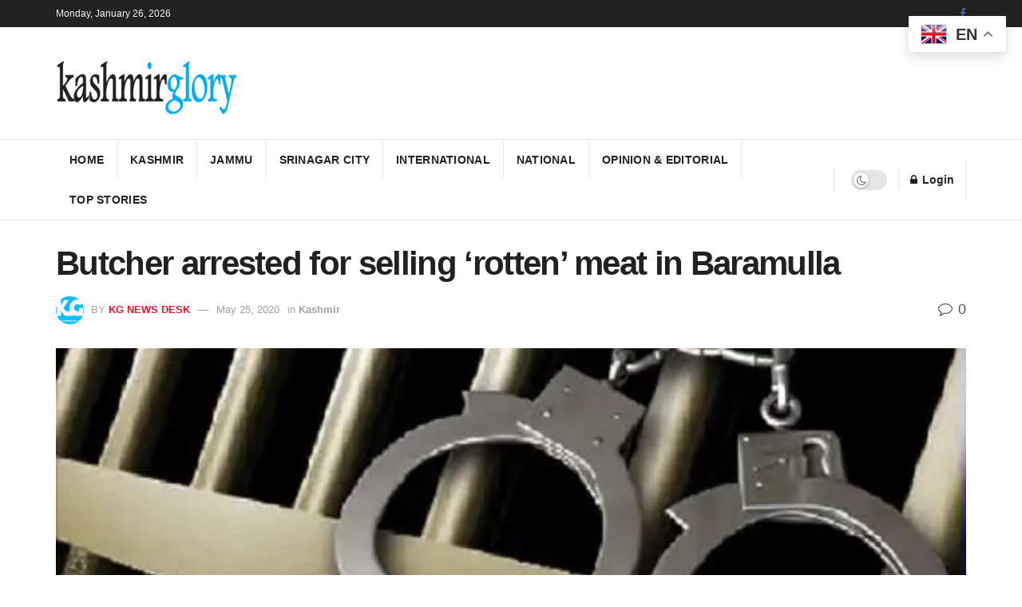

--- FILE ---
content_type: text/html; charset=UTF-8
request_url: https://thekashmirglory.com/butcher-arrested-for-selling-rotten-meat-in-baramulla/
body_size: 17443
content:
<!doctype html>
<!--[if lt IE 7]> <html class="no-js lt-ie9 lt-ie8 lt-ie7" lang="en-US"> <![endif]-->
<!--[if IE 7]>    <html class="no-js lt-ie9 lt-ie8" lang="en-US"> <![endif]-->
<!--[if IE 8]>    <html class="no-js lt-ie9" lang="en-US"> <![endif]-->
<!--[if IE 9]>    <html class="no-js lt-ie10" lang="en-US"> <![endif]-->
<!--[if gt IE 8]><!--> <html class="no-js" lang="en-US"> <!--<![endif]-->
<head>
    <meta http-equiv="Content-Type" content="text/html; charset=UTF-8" />
    <meta name='viewport' content='width=device-width, initial-scale=1, user-scalable=yes' />
    <link rel="profile" href="http://gmpg.org/xfn/11" />
    <link rel="pingback" href="https://thekashmirglory.com/xmlrpc.php" />
    <meta name='robots' content='index, follow, max-image-preview:large, max-snippet:-1, max-video-preview:-1' />
	<style>img:is([sizes="auto" i], [sizes^="auto," i]) { contain-intrinsic-size: 3000px 1500px }</style>
				
			
	<!-- This site is optimized with the Yoast SEO plugin v26.8 - https://yoast.com/product/yoast-seo-wordpress/ -->
	<title>Butcher arrested for selling ‘rotten’ meat in Baramulla | The Kashmir Glory</title>
	<link rel="canonical" href="https://thekashmirglory.com/butcher-arrested-for-selling-rotten-meat-in-baramulla/" />
	<meta property="og:locale" content="en_US" />
	<meta property="og:type" content="article" />
	<meta property="og:title" content="Butcher arrested for selling ‘rotten’ meat in Baramulla | The Kashmir Glory" />
	<meta property="og:description" content="Suhail Khan Baramulla, May 25 (GNS): A butcher who was selling ‘rotten’ meat in north Kashmir&#8217;s Baramulla village was arrested on Monday, police said.A local resident of Heewan told GNS over the phone that the butcher was selling the “rotten” meat following which police was informed. A police officer said a police party was deputed [&hellip;]" />
	<meta property="og:url" content="https://thekashmirglory.com/butcher-arrested-for-selling-rotten-meat-in-baramulla/" />
	<meta property="og:site_name" content="The Kashmir Glory" />
	<meta property="article:publisher" content="https://www.facebook.com/kashmirglory" />
	<meta property="article:author" content="https://www.facebook.com/share/1PzroTgneP/" />
	<meta property="article:published_time" content="2020-05-25T10:20:15+00:00" />
	<meta property="article:modified_time" content="2020-05-25T10:20:21+00:00" />
	<meta property="og:image" content="https://thekashmirglory.com/wp-content/uploads/2020/04/100013600-jail-20bars-20handcuffs-1439590501635-13600-ver1-0.jpg" />
	<meta property="og:image:width" content="619" />
	<meta property="og:image:height" content="364" />
	<meta property="og:image:type" content="image/jpeg" />
	<meta name="author" content="KG News Desk" />
	<meta name="twitter:card" content="summary_large_image" />
	<meta name="twitter:label1" content="Written by" />
	<meta name="twitter:data1" content="KG News Desk" />
	<meta name="twitter:label2" content="Est. reading time" />
	<meta name="twitter:data2" content="1 minute" />
	<script data-jetpack-boost="ignore" type="application/ld+json" class="yoast-schema-graph">{"@context":"https://schema.org","@graph":[{"@type":"Article","@id":"https://thekashmirglory.com/butcher-arrested-for-selling-rotten-meat-in-baramulla/#article","isPartOf":{"@id":"https://thekashmirglory.com/butcher-arrested-for-selling-rotten-meat-in-baramulla/"},"author":{"name":"KG News Desk","@id":"https://thekashmirglory.com/#/schema/person/776e9bd472b522213d76fca0c8f0d744"},"headline":"Butcher arrested for selling ‘rotten’ meat in Baramulla","datePublished":"2020-05-25T10:20:15+00:00","dateModified":"2020-05-25T10:20:21+00:00","mainEntityOfPage":{"@id":"https://thekashmirglory.com/butcher-arrested-for-selling-rotten-meat-in-baramulla/"},"wordCount":109,"commentCount":0,"publisher":{"@id":"https://thekashmirglory.com/#organization"},"image":{"@id":"https://thekashmirglory.com/butcher-arrested-for-selling-rotten-meat-in-baramulla/#primaryimage"},"thumbnailUrl":"https://i0.wp.com/thekashmirglory.com/wp-content/uploads/2020/04/100013600-jail-20bars-20handcuffs-1439590501635-13600-ver1-0.jpg?fit=619%2C364&ssl=1","articleSection":["Kashmir"],"inLanguage":"en-US","potentialAction":[{"@type":"CommentAction","name":"Comment","target":["https://thekashmirglory.com/butcher-arrested-for-selling-rotten-meat-in-baramulla/#respond"]}]},{"@type":"WebPage","@id":"https://thekashmirglory.com/butcher-arrested-for-selling-rotten-meat-in-baramulla/","url":"https://thekashmirglory.com/butcher-arrested-for-selling-rotten-meat-in-baramulla/","name":"Butcher arrested for selling ‘rotten’ meat in Baramulla | The Kashmir Glory","isPartOf":{"@id":"https://thekashmirglory.com/#website"},"primaryImageOfPage":{"@id":"https://thekashmirglory.com/butcher-arrested-for-selling-rotten-meat-in-baramulla/#primaryimage"},"image":{"@id":"https://thekashmirglory.com/butcher-arrested-for-selling-rotten-meat-in-baramulla/#primaryimage"},"thumbnailUrl":"https://i0.wp.com/thekashmirglory.com/wp-content/uploads/2020/04/100013600-jail-20bars-20handcuffs-1439590501635-13600-ver1-0.jpg?fit=619%2C364&ssl=1","datePublished":"2020-05-25T10:20:15+00:00","dateModified":"2020-05-25T10:20:21+00:00","breadcrumb":{"@id":"https://thekashmirglory.com/butcher-arrested-for-selling-rotten-meat-in-baramulla/#breadcrumb"},"inLanguage":"en-US","potentialAction":[{"@type":"ReadAction","target":["https://thekashmirglory.com/butcher-arrested-for-selling-rotten-meat-in-baramulla/"]}]},{"@type":"ImageObject","inLanguage":"en-US","@id":"https://thekashmirglory.com/butcher-arrested-for-selling-rotten-meat-in-baramulla/#primaryimage","url":"https://i0.wp.com/thekashmirglory.com/wp-content/uploads/2020/04/100013600-jail-20bars-20handcuffs-1439590501635-13600-ver1-0.jpg?fit=619%2C364&ssl=1","contentUrl":"https://i0.wp.com/thekashmirglory.com/wp-content/uploads/2020/04/100013600-jail-20bars-20handcuffs-1439590501635-13600-ver1-0.jpg?fit=619%2C364&ssl=1","width":619,"height":364},{"@type":"BreadcrumbList","@id":"https://thekashmirglory.com/butcher-arrested-for-selling-rotten-meat-in-baramulla/#breadcrumb","itemListElement":[{"@type":"ListItem","position":1,"name":"Home","item":"https://thekashmirglory.com/"},{"@type":"ListItem","position":2,"name":"Butcher arrested for selling ‘rotten’ meat in Baramulla"}]},{"@type":"WebSite","@id":"https://thekashmirglory.com/#website","url":"https://thekashmirglory.com/","name":"The Kashmir Glory","description":"Daily Newspaper","publisher":{"@id":"https://thekashmirglory.com/#organization"},"potentialAction":[{"@type":"SearchAction","target":{"@type":"EntryPoint","urlTemplate":"https://thekashmirglory.com/?s={search_term_string}"},"query-input":{"@type":"PropertyValueSpecification","valueRequired":true,"valueName":"search_term_string"}}],"inLanguage":"en-US"},{"@type":"Organization","@id":"https://thekashmirglory.com/#organization","name":"The Kashmir Glory","url":"https://thekashmirglory.com/","logo":{"@type":"ImageObject","inLanguage":"en-US","@id":"https://thekashmirglory.com/#/schema/logo/image/","url":"https://thekashmirglory.com/wp-content/uploads/2023/12/Logo.png","contentUrl":"https://thekashmirglory.com/wp-content/uploads/2023/12/Logo.png","width":227,"height":69,"caption":"The Kashmir Glory"},"image":{"@id":"https://thekashmirglory.com/#/schema/logo/image/"},"sameAs":["https://www.facebook.com/kashmirglory"]},{"@type":"Person","@id":"https://thekashmirglory.com/#/schema/person/776e9bd472b522213d76fca0c8f0d744","name":"KG News Desk","image":{"@type":"ImageObject","inLanguage":"en-US","@id":"https://thekashmirglory.com/#/schema/person/image/","url":"https://secure.gravatar.com/avatar/2b182048b134f43a1c19ebbfd286be357caffc66b09de85b059a5d119dd3b401?s=96&r=g","contentUrl":"https://secure.gravatar.com/avatar/2b182048b134f43a1c19ebbfd286be357caffc66b09de85b059a5d119dd3b401?s=96&r=g","caption":"KG News Desk"},"sameAs":["http://www.thekashmirglory.com","https://www.facebook.com/share/1PzroTgneP/"],"url":"https://thekashmirglory.com/author/web-desk/"}]}</script>
	<!-- / Yoast SEO plugin. -->


<link rel='dns-prefetch' href='//www.googletagmanager.com' />
<link rel='dns-prefetch' href='//stats.wp.com' />
<link rel='dns-prefetch' href='//fonts.googleapis.com' />
<link rel='dns-prefetch' href='//widgets.wp.com' />
<link rel='dns-prefetch' href='//s0.wp.com' />
<link rel='dns-prefetch' href='//0.gravatar.com' />
<link rel='dns-prefetch' href='//1.gravatar.com' />
<link rel='dns-prefetch' href='//2.gravatar.com' />
<link rel='dns-prefetch' href='//pagead2.googlesyndication.com' />
<link rel='preconnect' href='//i0.wp.com' />
<link rel='preconnect' href='//c0.wp.com' />
<link rel="alternate" type="application/rss+xml" title="The Kashmir Glory &raquo; Feed" href="https://thekashmirglory.com/feed/" />
<link rel="alternate" type="application/rss+xml" title="The Kashmir Glory &raquo; Comments Feed" href="https://thekashmirglory.com/comments/feed/" />
<link rel="alternate" type="application/rss+xml" title="The Kashmir Glory &raquo; Butcher arrested for selling ‘rotten’ meat in Baramulla Comments Feed" href="https://thekashmirglory.com/butcher-arrested-for-selling-rotten-meat-in-baramulla/feed/" />

<style id='wp-emoji-styles-inline-css' type='text/css'>

	img.wp-smiley, img.emoji {
		display: inline !important;
		border: none !important;
		box-shadow: none !important;
		height: 1em !important;
		width: 1em !important;
		margin: 0 0.07em !important;
		vertical-align: -0.1em !important;
		background: none !important;
		padding: 0 !important;
	}
</style>
<link rel='stylesheet' id='wp-block-library-css' href='https://c0.wp.com/c/6.8.3/wp-includes/css/dist/block-library/style.min.css' type='text/css' media='all' />
<style id='classic-theme-styles-inline-css' type='text/css'>
/*! This file is auto-generated */
.wp-block-button__link{color:#fff;background-color:#32373c;border-radius:9999px;box-shadow:none;text-decoration:none;padding:calc(.667em + 2px) calc(1.333em + 2px);font-size:1.125em}.wp-block-file__button{background:#32373c;color:#fff;text-decoration:none}
</style>
<link rel='stylesheet' id='mediaelement-css' href='https://c0.wp.com/c/6.8.3/wp-includes/js/mediaelement/mediaelementplayer-legacy.min.css' type='text/css' media='all' />
<link rel='stylesheet' id='wp-mediaelement-css' href='https://c0.wp.com/c/6.8.3/wp-includes/js/mediaelement/wp-mediaelement.min.css' type='text/css' media='all' />
<style id='jetpack-sharing-buttons-style-inline-css' type='text/css'>
.jetpack-sharing-buttons__services-list{display:flex;flex-direction:row;flex-wrap:wrap;gap:0;list-style-type:none;margin:5px;padding:0}.jetpack-sharing-buttons__services-list.has-small-icon-size{font-size:12px}.jetpack-sharing-buttons__services-list.has-normal-icon-size{font-size:16px}.jetpack-sharing-buttons__services-list.has-large-icon-size{font-size:24px}.jetpack-sharing-buttons__services-list.has-huge-icon-size{font-size:36px}@media print{.jetpack-sharing-buttons__services-list{display:none!important}}.editor-styles-wrapper .wp-block-jetpack-sharing-buttons{gap:0;padding-inline-start:0}ul.jetpack-sharing-buttons__services-list.has-background{padding:1.25em 2.375em}
</style>
<style id='global-styles-inline-css' type='text/css'>
:root{--wp--preset--aspect-ratio--square: 1;--wp--preset--aspect-ratio--4-3: 4/3;--wp--preset--aspect-ratio--3-4: 3/4;--wp--preset--aspect-ratio--3-2: 3/2;--wp--preset--aspect-ratio--2-3: 2/3;--wp--preset--aspect-ratio--16-9: 16/9;--wp--preset--aspect-ratio--9-16: 9/16;--wp--preset--color--black: #000000;--wp--preset--color--cyan-bluish-gray: #abb8c3;--wp--preset--color--white: #ffffff;--wp--preset--color--pale-pink: #f78da7;--wp--preset--color--vivid-red: #cf2e2e;--wp--preset--color--luminous-vivid-orange: #ff6900;--wp--preset--color--luminous-vivid-amber: #fcb900;--wp--preset--color--light-green-cyan: #7bdcb5;--wp--preset--color--vivid-green-cyan: #00d084;--wp--preset--color--pale-cyan-blue: #8ed1fc;--wp--preset--color--vivid-cyan-blue: #0693e3;--wp--preset--color--vivid-purple: #9b51e0;--wp--preset--gradient--vivid-cyan-blue-to-vivid-purple: linear-gradient(135deg,rgba(6,147,227,1) 0%,rgb(155,81,224) 100%);--wp--preset--gradient--light-green-cyan-to-vivid-green-cyan: linear-gradient(135deg,rgb(122,220,180) 0%,rgb(0,208,130) 100%);--wp--preset--gradient--luminous-vivid-amber-to-luminous-vivid-orange: linear-gradient(135deg,rgba(252,185,0,1) 0%,rgba(255,105,0,1) 100%);--wp--preset--gradient--luminous-vivid-orange-to-vivid-red: linear-gradient(135deg,rgba(255,105,0,1) 0%,rgb(207,46,46) 100%);--wp--preset--gradient--very-light-gray-to-cyan-bluish-gray: linear-gradient(135deg,rgb(238,238,238) 0%,rgb(169,184,195) 100%);--wp--preset--gradient--cool-to-warm-spectrum: linear-gradient(135deg,rgb(74,234,220) 0%,rgb(151,120,209) 20%,rgb(207,42,186) 40%,rgb(238,44,130) 60%,rgb(251,105,98) 80%,rgb(254,248,76) 100%);--wp--preset--gradient--blush-light-purple: linear-gradient(135deg,rgb(255,206,236) 0%,rgb(152,150,240) 100%);--wp--preset--gradient--blush-bordeaux: linear-gradient(135deg,rgb(254,205,165) 0%,rgb(254,45,45) 50%,rgb(107,0,62) 100%);--wp--preset--gradient--luminous-dusk: linear-gradient(135deg,rgb(255,203,112) 0%,rgb(199,81,192) 50%,rgb(65,88,208) 100%);--wp--preset--gradient--pale-ocean: linear-gradient(135deg,rgb(255,245,203) 0%,rgb(182,227,212) 50%,rgb(51,167,181) 100%);--wp--preset--gradient--electric-grass: linear-gradient(135deg,rgb(202,248,128) 0%,rgb(113,206,126) 100%);--wp--preset--gradient--midnight: linear-gradient(135deg,rgb(2,3,129) 0%,rgb(40,116,252) 100%);--wp--preset--font-size--small: 13px;--wp--preset--font-size--medium: 20px;--wp--preset--font-size--large: 36px;--wp--preset--font-size--x-large: 42px;--wp--preset--spacing--20: 0.44rem;--wp--preset--spacing--30: 0.67rem;--wp--preset--spacing--40: 1rem;--wp--preset--spacing--50: 1.5rem;--wp--preset--spacing--60: 2.25rem;--wp--preset--spacing--70: 3.38rem;--wp--preset--spacing--80: 5.06rem;--wp--preset--shadow--natural: 6px 6px 9px rgba(0, 0, 0, 0.2);--wp--preset--shadow--deep: 12px 12px 50px rgba(0, 0, 0, 0.4);--wp--preset--shadow--sharp: 6px 6px 0px rgba(0, 0, 0, 0.2);--wp--preset--shadow--outlined: 6px 6px 0px -3px rgba(255, 255, 255, 1), 6px 6px rgba(0, 0, 0, 1);--wp--preset--shadow--crisp: 6px 6px 0px rgba(0, 0, 0, 1);}:where(.is-layout-flex){gap: 0.5em;}:where(.is-layout-grid){gap: 0.5em;}body .is-layout-flex{display: flex;}.is-layout-flex{flex-wrap: wrap;align-items: center;}.is-layout-flex > :is(*, div){margin: 0;}body .is-layout-grid{display: grid;}.is-layout-grid > :is(*, div){margin: 0;}:where(.wp-block-columns.is-layout-flex){gap: 2em;}:where(.wp-block-columns.is-layout-grid){gap: 2em;}:where(.wp-block-post-template.is-layout-flex){gap: 1.25em;}:where(.wp-block-post-template.is-layout-grid){gap: 1.25em;}.has-black-color{color: var(--wp--preset--color--black) !important;}.has-cyan-bluish-gray-color{color: var(--wp--preset--color--cyan-bluish-gray) !important;}.has-white-color{color: var(--wp--preset--color--white) !important;}.has-pale-pink-color{color: var(--wp--preset--color--pale-pink) !important;}.has-vivid-red-color{color: var(--wp--preset--color--vivid-red) !important;}.has-luminous-vivid-orange-color{color: var(--wp--preset--color--luminous-vivid-orange) !important;}.has-luminous-vivid-amber-color{color: var(--wp--preset--color--luminous-vivid-amber) !important;}.has-light-green-cyan-color{color: var(--wp--preset--color--light-green-cyan) !important;}.has-vivid-green-cyan-color{color: var(--wp--preset--color--vivid-green-cyan) !important;}.has-pale-cyan-blue-color{color: var(--wp--preset--color--pale-cyan-blue) !important;}.has-vivid-cyan-blue-color{color: var(--wp--preset--color--vivid-cyan-blue) !important;}.has-vivid-purple-color{color: var(--wp--preset--color--vivid-purple) !important;}.has-black-background-color{background-color: var(--wp--preset--color--black) !important;}.has-cyan-bluish-gray-background-color{background-color: var(--wp--preset--color--cyan-bluish-gray) !important;}.has-white-background-color{background-color: var(--wp--preset--color--white) !important;}.has-pale-pink-background-color{background-color: var(--wp--preset--color--pale-pink) !important;}.has-vivid-red-background-color{background-color: var(--wp--preset--color--vivid-red) !important;}.has-luminous-vivid-orange-background-color{background-color: var(--wp--preset--color--luminous-vivid-orange) !important;}.has-luminous-vivid-amber-background-color{background-color: var(--wp--preset--color--luminous-vivid-amber) !important;}.has-light-green-cyan-background-color{background-color: var(--wp--preset--color--light-green-cyan) !important;}.has-vivid-green-cyan-background-color{background-color: var(--wp--preset--color--vivid-green-cyan) !important;}.has-pale-cyan-blue-background-color{background-color: var(--wp--preset--color--pale-cyan-blue) !important;}.has-vivid-cyan-blue-background-color{background-color: var(--wp--preset--color--vivid-cyan-blue) !important;}.has-vivid-purple-background-color{background-color: var(--wp--preset--color--vivid-purple) !important;}.has-black-border-color{border-color: var(--wp--preset--color--black) !important;}.has-cyan-bluish-gray-border-color{border-color: var(--wp--preset--color--cyan-bluish-gray) !important;}.has-white-border-color{border-color: var(--wp--preset--color--white) !important;}.has-pale-pink-border-color{border-color: var(--wp--preset--color--pale-pink) !important;}.has-vivid-red-border-color{border-color: var(--wp--preset--color--vivid-red) !important;}.has-luminous-vivid-orange-border-color{border-color: var(--wp--preset--color--luminous-vivid-orange) !important;}.has-luminous-vivid-amber-border-color{border-color: var(--wp--preset--color--luminous-vivid-amber) !important;}.has-light-green-cyan-border-color{border-color: var(--wp--preset--color--light-green-cyan) !important;}.has-vivid-green-cyan-border-color{border-color: var(--wp--preset--color--vivid-green-cyan) !important;}.has-pale-cyan-blue-border-color{border-color: var(--wp--preset--color--pale-cyan-blue) !important;}.has-vivid-cyan-blue-border-color{border-color: var(--wp--preset--color--vivid-cyan-blue) !important;}.has-vivid-purple-border-color{border-color: var(--wp--preset--color--vivid-purple) !important;}.has-vivid-cyan-blue-to-vivid-purple-gradient-background{background: var(--wp--preset--gradient--vivid-cyan-blue-to-vivid-purple) !important;}.has-light-green-cyan-to-vivid-green-cyan-gradient-background{background: var(--wp--preset--gradient--light-green-cyan-to-vivid-green-cyan) !important;}.has-luminous-vivid-amber-to-luminous-vivid-orange-gradient-background{background: var(--wp--preset--gradient--luminous-vivid-amber-to-luminous-vivid-orange) !important;}.has-luminous-vivid-orange-to-vivid-red-gradient-background{background: var(--wp--preset--gradient--luminous-vivid-orange-to-vivid-red) !important;}.has-very-light-gray-to-cyan-bluish-gray-gradient-background{background: var(--wp--preset--gradient--very-light-gray-to-cyan-bluish-gray) !important;}.has-cool-to-warm-spectrum-gradient-background{background: var(--wp--preset--gradient--cool-to-warm-spectrum) !important;}.has-blush-light-purple-gradient-background{background: var(--wp--preset--gradient--blush-light-purple) !important;}.has-blush-bordeaux-gradient-background{background: var(--wp--preset--gradient--blush-bordeaux) !important;}.has-luminous-dusk-gradient-background{background: var(--wp--preset--gradient--luminous-dusk) !important;}.has-pale-ocean-gradient-background{background: var(--wp--preset--gradient--pale-ocean) !important;}.has-electric-grass-gradient-background{background: var(--wp--preset--gradient--electric-grass) !important;}.has-midnight-gradient-background{background: var(--wp--preset--gradient--midnight) !important;}.has-small-font-size{font-size: var(--wp--preset--font-size--small) !important;}.has-medium-font-size{font-size: var(--wp--preset--font-size--medium) !important;}.has-large-font-size{font-size: var(--wp--preset--font-size--large) !important;}.has-x-large-font-size{font-size: var(--wp--preset--font-size--x-large) !important;}
:where(.wp-block-post-template.is-layout-flex){gap: 1.25em;}:where(.wp-block-post-template.is-layout-grid){gap: 1.25em;}
:where(.wp-block-columns.is-layout-flex){gap: 2em;}:where(.wp-block-columns.is-layout-grid){gap: 2em;}
:root :where(.wp-block-pullquote){font-size: 1.5em;line-height: 1.6;}
</style>
<link rel='stylesheet' id='jetpack_likes-css' href='https://c0.wp.com/p/jetpack/15.4/modules/likes/style.css' type='text/css' media='all' />
<link rel='stylesheet' id='jeg_customizer_font-css' href='//fonts.googleapis.com/css?family=Fira+Sans%3Aregular%2C700%7CMontserrat%3A700&#038;display=swap&#038;ver=1.0.0' type='text/css' media='all' />
<link rel='stylesheet' id='jnews-frontend-css' href='https://thekashmirglory.com/wp-content/themes/jnews/assets/dist/frontend.min.css?ver=6.0.1' type='text/css' media='all' />
<link rel='stylesheet' id='jnews-style-css' href='https://thekashmirglory.com/wp-content/themes/jnews/style.css?ver=6.0.1' type='text/css' media='all' />
<link rel='stylesheet' id='jnews-darkmode-css' href='https://thekashmirglory.com/wp-content/themes/jnews/assets/css/darkmode.css?ver=6.0.1' type='text/css' media='all' />
<link rel='stylesheet' id='jnews-scheme-css' href='https://thekashmirglory.com/wp-content/themes/jnews/data/import/morningnews/scheme.css?ver=6.0.1' type='text/css' media='all' />
<link rel='stylesheet' id='sharedaddy-css' href='https://c0.wp.com/p/jetpack/15.4/modules/sharedaddy/sharing.css' type='text/css' media='all' />
<link rel='stylesheet' id='social-logos-css' href='https://c0.wp.com/p/jetpack/15.4/_inc/social-logos/social-logos.min.css' type='text/css' media='all' />
<link rel='stylesheet' id='jnews-select-share-css' href='https://thekashmirglory.com/wp-content/plugins/jnews-social-share/assets/css/plugin.css' type='text/css' media='all' />
<script data-jetpack-boost="ignore" type="text/javascript" src="https://c0.wp.com/c/6.8.3/wp-includes/js/jquery/jquery.min.js" id="jquery-core-js"></script>


<!-- Google tag (gtag.js) snippet added by Site Kit -->
<!-- Google Analytics snippet added by Site Kit -->


<link rel="https://api.w.org/" href="https://thekashmirglory.com/wp-json/" /><link rel="alternate" title="JSON" type="application/json" href="https://thekashmirglory.com/wp-json/wp/v2/posts/21381" /><link rel="EditURI" type="application/rsd+xml" title="RSD" href="https://thekashmirglory.com/xmlrpc.php?rsd" />
<meta name="generator" content="WordPress 6.8.3" />
<link rel='shortlink' href='https://thekashmirglory.com/?p=21381' />
<link rel="alternate" title="oEmbed (JSON)" type="application/json+oembed" href="https://thekashmirglory.com/wp-json/oembed/1.0/embed?url=https%3A%2F%2Fthekashmirglory.com%2Fbutcher-arrested-for-selling-rotten-meat-in-baramulla%2F" />
<link rel="alternate" title="oEmbed (XML)" type="text/xml+oembed" href="https://thekashmirglory.com/wp-json/oembed/1.0/embed?url=https%3A%2F%2Fthekashmirglory.com%2Fbutcher-arrested-for-selling-rotten-meat-in-baramulla%2F&#038;format=xml" />
<meta name="generator" content="Site Kit by Google 1.160.1" />	<style>img#wpstats{display:none}</style>
		
<!-- Google AdSense meta tags added by Site Kit -->
<meta name="google-adsense-platform-account" content="ca-host-pub-2644536267352236">
<meta name="google-adsense-platform-domain" content="sitekit.withgoogle.com">
<!-- End Google AdSense meta tags added by Site Kit -->

<!-- Google AdSense snippet added by Site Kit -->


<!-- End Google AdSense snippet added by Site Kit -->
<link rel="icon" href="https://i0.wp.com/thekashmirglory.com/wp-content/uploads/2021/06/WhatsApp-Image-2021-06-25-at-11.05.28-PM-e1624642660591-1.jpeg?fit=32%2C23&#038;ssl=1" sizes="32x32" />
<link rel="icon" href="https://i0.wp.com/thekashmirglory.com/wp-content/uploads/2021/06/WhatsApp-Image-2021-06-25-at-11.05.28-PM-e1624642660591-1.jpeg?fit=192%2C139&#038;ssl=1" sizes="192x192" />
<link rel="apple-touch-icon" href="https://i0.wp.com/thekashmirglory.com/wp-content/uploads/2021/06/WhatsApp-Image-2021-06-25-at-11.05.28-PM-e1624642660591-1.jpeg?fit=180%2C130&#038;ssl=1" />
<meta name="msapplication-TileImage" content="https://i0.wp.com/thekashmirglory.com/wp-content/uploads/2021/06/WhatsApp-Image-2021-06-25-at-11.05.28-PM-e1624642660591-1.jpeg?fit=270%2C196&#038;ssl=1" />
<style id="jeg_dynamic_css" type="text/css" data-type="jeg_custom-css">.jeg_top_weather { background : ; } .jeg_top_weather > .jeg_weather_temp, .jeg_midbar .jeg_top_weather > .jeg_weather_temp > .jeg_weather_unit, .jeg_top_weather > .jeg_weather_location { color : ; } .jeg_top_weather .jeg_weather_condition .jeg_weather_icon { color : ; } .jeg_top_weather .jeg_weather_item { background : ; } .jeg_top_weather .jeg_weather_item .jeg_weather_temp:hover, .jeg_weather_widget .jeg_weather_item:hover { background : ; } .jeg_top_weather .jeg_weather_item .jeg_weather_temp .jeg_weather_icon { color : ; border-color : ; } .jeg_top_weather .jeg_weather_item .jeg_weather_temp .jeg_weather_value, .jeg_top_weather .jeg_weather_item .jeg_weather_temp .jeg_weather_unit { color : ; } .jeg_top_weather .jeg_weather_item .jeg_weather_temp .jeg_weather_day { color : ; } </style><style type="text/css">.no_thumbnail{display: none;}</style></head>
<body class="wp-singular post-template-default single single-post postid-21381 single-format-standard wp-custom-logo wp-embed-responsive wp-theme-jnews jeg_toggle_dark jeg_single_tpl_1 jnews jsc_normal">

    
    

    <div class="jeg_ad jeg_ad_top jnews_header_top_ads">
        <div class='ads-wrapper  '></div>    </div>

    <!-- The Main Wrapper
    ============================================= -->
    <div class="jeg_viewport">

        
        <div class="jeg_header_wrapper">
            <div class="jeg_header_instagram_wrapper">
    </div>

<!-- HEADER -->
<div class="jeg_header normal">
    <div class="jeg_topbar jeg_container dark">
    <div class="container">
        <div class="jeg_nav_row">
            
                <div class="jeg_nav_col jeg_nav_left  jeg_nav_grow">
                    <div class="item_wrap jeg_nav_alignleft">
                        <div class="jeg_nav_item jeg_top_date">
    Monday, January 26, 2026</div>                    </div>
                </div>

                
                <div class="jeg_nav_col jeg_nav_center  jeg_nav_normal">
                    <div class="item_wrap jeg_nav_aligncenter">
                                            </div>
                </div>

                
                <div class="jeg_nav_col jeg_nav_right  jeg_nav_normal">
                    <div class="item_wrap jeg_nav_alignright">
                        			<div
				class="jeg_nav_item socials_widget jeg_social_icon_block nobg">
				<a href="https://www.facebook.com/kashmirglory" target='_blank' class="jeg_facebook"><i class="fa fa-facebook"></i> </a>			</div>
			                    </div>
                </div>

                        </div>
    </div>
</div><!-- /.jeg_container --><div class="jeg_midbar jeg_container normal">
    <div class="container">
        <div class="jeg_nav_row">
            
                <div class="jeg_nav_col jeg_nav_left jeg_nav_normal">
                    <div class="item_wrap jeg_nav_alignleft">
                        <div class="jeg_nav_item jeg_logo jeg_desktop_logo">
			<div class="site-title">
	    	<a href="https://thekashmirglory.com/" style="padding: 0 0 0 0;">
	    	    <img class='jeg_logo_img' src="https://thekashmirglory.com/wp-content/uploads/2020/04/Logo.png"  alt="The Kashmir Glory"data-light-src="https://thekashmirglory.com/wp-content/uploads/2020/04/Logo.png" data-light-srcset="https://thekashmirglory.com/wp-content/uploads/2020/04/Logo.png 1x,  2x" data-dark-src="" data-dark-srcset=" 1x,  2x">	    	</a>
	    </div>
	</div>                    </div>
                </div>

                
                <div class="jeg_nav_col jeg_nav_center jeg_nav_grow">
                    <div class="item_wrap jeg_nav_alignleft">
                                            </div>
                </div>

                
                <div class="jeg_nav_col jeg_nav_right jeg_nav_normal">
                    <div class="item_wrap jeg_nav_alignright">
                                            </div>
                </div>

                        </div>
    </div>
</div><div class="jeg_bottombar jeg_navbar jeg_container jeg_navbar_wrapper  jeg_navbar_menuborder jeg_navbar_normal">
    <div class="container">
        <div class="jeg_nav_row">
            
                <div class="jeg_nav_col jeg_nav_left jeg_nav_grow">
                    <div class="item_wrap jeg_nav_alignleft">
                        <div class="jeg_main_menu_wrapper">
<div class="jeg_nav_item jeg_mainmenu_wrap"><ul class="jeg_menu jeg_main_menu jeg_menu_style_1" data-animation="slide"><li id="menu-item-31720" class="menu-item menu-item-type-post_type menu-item-object-page menu-item-31720 bgnav" data-item-row="default" ><a href="https://thekashmirglory.com/home/">Home</a></li>
<li id="menu-item-31713" class="menu-item menu-item-type-taxonomy menu-item-object-category current-post-ancestor current-menu-parent current-post-parent menu-item-31713 bgnav" data-item-row="default" ><a href="https://thekashmirglory.com/category/kashmir/">Kashmir</a></li>
<li id="menu-item-31714" class="menu-item menu-item-type-taxonomy menu-item-object-category menu-item-31714 bgnav" data-item-row="default" ><a href="https://thekashmirglory.com/category/jammu/">Jammu</a></li>
<li id="menu-item-31715" class="menu-item menu-item-type-taxonomy menu-item-object-category menu-item-31715 bgnav" data-item-row="default" ><a href="https://thekashmirglory.com/category/srinagarcity/">Srinagar City</a></li>
<li id="menu-item-31716" class="menu-item menu-item-type-taxonomy menu-item-object-category menu-item-31716 bgnav" data-item-row="default" ><a href="https://thekashmirglory.com/category/international/">International</a></li>
<li id="menu-item-31719" class="menu-item menu-item-type-taxonomy menu-item-object-category menu-item-31719 bgnav" data-item-row="default" ><a href="https://thekashmirglory.com/category/national/">National</a></li>
<li id="menu-item-31717" class="menu-item menu-item-type-taxonomy menu-item-object-category menu-item-31717 bgnav" data-item-row="default" ><a href="https://thekashmirglory.com/category/opinioneditorial/">Opinion &amp; Editorial</a></li>
<li id="menu-item-31718" class="menu-item menu-item-type-taxonomy menu-item-object-category menu-item-31718 bgnav" data-item-row="default" ><a href="https://thekashmirglory.com/category/top-stories/">Top Stories</a></li>
</ul></div></div>
                    </div>
                </div>

                
                <div class="jeg_nav_col jeg_nav_center jeg_nav_normal">
                    <div class="item_wrap jeg_nav_aligncenter">
                        <div class="jeg_separator separator3"></div><div class="jeg_nav_item jeg_dark_mode">
                    <label class="dark_mode_switch">
                        <input type="checkbox" class="jeg_dark_mode_toggle">
                        <span class="slider round"></span>
                    </label>
                 </div>                    </div>
                </div>

                
                <div class="jeg_nav_col jeg_nav_right jeg_nav_normal">
                    <div class="item_wrap jeg_nav_alignright">
                        <div class="jeg_nav_item jeg_nav_account">
    <ul class="jeg_accountlink jeg_menu">
        <li>
            <i class="fa fa-spinner fa-spin fa-fw"></i>
        </li>
    </ul>
</div>                    </div>
                </div>

                        </div>
    </div>
</div></div><!-- /.jeg_header -->        </div>

        <div class="jeg_header_sticky">
            <div class="sticky_blankspace"></div>
<div class="jeg_header normal">
    <div class="jeg_container">
        <div data-mode="scroll" class="jeg_stickybar jeg_navbar jeg_navbar_wrapper jeg_navbar_normal jeg_navbar_normal">
            <div class="container">
    <div class="jeg_nav_row">
        
            <div class="jeg_nav_col jeg_nav_left jeg_nav_grow">
                <div class="item_wrap jeg_nav_alignleft">
                    <div class="jeg_main_menu_wrapper">
<div class="jeg_nav_item jeg_mainmenu_wrap"><ul class="jeg_menu jeg_main_menu jeg_menu_style_1" data-animation="slide"><li class="menu-item menu-item-type-post_type menu-item-object-page menu-item-31720 bgnav" data-item-row="default" ><a href="https://thekashmirglory.com/home/">Home</a></li>
<li class="menu-item menu-item-type-taxonomy menu-item-object-category current-post-ancestor current-menu-parent current-post-parent menu-item-31713 bgnav" data-item-row="default" ><a href="https://thekashmirglory.com/category/kashmir/">Kashmir</a></li>
<li class="menu-item menu-item-type-taxonomy menu-item-object-category menu-item-31714 bgnav" data-item-row="default" ><a href="https://thekashmirglory.com/category/jammu/">Jammu</a></li>
<li class="menu-item menu-item-type-taxonomy menu-item-object-category menu-item-31715 bgnav" data-item-row="default" ><a href="https://thekashmirglory.com/category/srinagarcity/">Srinagar City</a></li>
<li class="menu-item menu-item-type-taxonomy menu-item-object-category menu-item-31716 bgnav" data-item-row="default" ><a href="https://thekashmirglory.com/category/international/">International</a></li>
<li class="menu-item menu-item-type-taxonomy menu-item-object-category menu-item-31719 bgnav" data-item-row="default" ><a href="https://thekashmirglory.com/category/national/">National</a></li>
<li class="menu-item menu-item-type-taxonomy menu-item-object-category menu-item-31717 bgnav" data-item-row="default" ><a href="https://thekashmirglory.com/category/opinioneditorial/">Opinion &amp; Editorial</a></li>
<li class="menu-item menu-item-type-taxonomy menu-item-object-category menu-item-31718 bgnav" data-item-row="default" ><a href="https://thekashmirglory.com/category/top-stories/">Top Stories</a></li>
</ul></div></div>
                </div>
            </div>

            
            <div class="jeg_nav_col jeg_nav_center jeg_nav_normal">
                <div class="item_wrap jeg_nav_aligncenter">
                                    </div>
            </div>

            
            <div class="jeg_nav_col jeg_nav_right jeg_nav_normal">
                <div class="item_wrap jeg_nav_alignright">
                    <!-- Search Icon -->
<div class="jeg_nav_item jeg_search_wrapper search_icon jeg_search_popup_expand">
    <a href="#" class="jeg_search_toggle"><i class="fa fa-search"></i></a>
    <form action="https://thekashmirglory.com/" method="get" class="jeg_search_form" target="_top">
    <input name="s" class="jeg_search_input" placeholder="Search..." type="text" value="" autocomplete="off">
    <button type="submit" class="jeg_search_button btn"><i class="fa fa-search"></i></button>
</form>
<!-- jeg_search_hide with_result no_result -->
<div class="jeg_search_result jeg_search_hide with_result">
    <div class="search-result-wrapper">
    </div>
    <div class="search-link search-noresult">
        No Result    </div>
    <div class="search-link search-all-button">
        <i class="fa fa-search"></i> View All Result    </div>
</div></div>                </div>
            </div>

                </div>
</div>        </div>
    </div>
</div>
        </div>

        <div class="jeg_navbar_mobile_wrapper">
            <div class="jeg_navbar_mobile" data-mode="scroll">
    <div class="jeg_mobile_bottombar jeg_mobile_midbar jeg_container normal">
    <div class="container">
        <div class="jeg_nav_row">
            
                <div class="jeg_nav_col jeg_nav_left jeg_nav_normal">
                    <div class="item_wrap jeg_nav_alignleft">
                        <div class="jeg_nav_item">
    <a href="#" class="toggle_btn jeg_mobile_toggle"><i class="fa fa-bars"></i></a>
</div>                    </div>
                </div>

                
                <div class="jeg_nav_col jeg_nav_center jeg_nav_grow">
                    <div class="item_wrap jeg_nav_aligncenter">
                        <div class="jeg_nav_item jeg_mobile_logo">
			<div class="site-title">
	    	<a href="https://thekashmirglory.com/">
		        <img class='jeg_logo_img' src="https://thekashmirglory.com/wp-content/uploads/2020/04/Logo.png"  alt="The Kashmir Glory"data-light-src="https://thekashmirglory.com/wp-content/uploads/2020/04/Logo.png" data-light-srcset="https://thekashmirglory.com/wp-content/uploads/2020/04/Logo.png 1x,  2x" data-dark-src="" data-dark-srcset=" 1x,  2x">		    </a>
	    </div>
	</div>                    </div>
                </div>

                
                <div class="jeg_nav_col jeg_nav_right jeg_nav_normal">
                    <div class="item_wrap jeg_nav_alignright">
                        <div class="jeg_nav_item jeg_search_wrapper jeg_search_popup_expand">
    <a href="#" class="jeg_search_toggle"><i class="fa fa-search"></i></a>
	<form action="https://thekashmirglory.com/" method="get" class="jeg_search_form" target="_top">
    <input name="s" class="jeg_search_input" placeholder="Search..." type="text" value="" autocomplete="off">
    <button type="submit" class="jeg_search_button btn"><i class="fa fa-search"></i></button>
</form>
<!-- jeg_search_hide with_result no_result -->
<div class="jeg_search_result jeg_search_hide with_result">
    <div class="search-result-wrapper">
    </div>
    <div class="search-link search-noresult">
        No Result    </div>
    <div class="search-link search-all-button">
        <i class="fa fa-search"></i> View All Result    </div>
</div></div>                    </div>
                </div>

                        </div>
    </div>
</div></div>
<div class="sticky_blankspace" style="height: 60px;"></div>        </div>    <div class="post-wrapper">

        <div class="post-wrap" >

            
            <div class="jeg_main ">
                <div class="jeg_container">
                    <div class="jeg_content jeg_singlepage">

    <div class="container">

        <div class="jeg_ad jeg_article jnews_article_top_ads">
            <div class='ads-wrapper  '></div>        </div>

        <div class="row">
            <div class="jeg_main_content col-md-12">
                <div class="jeg_inner_content">
                    
                        
                        <div class="entry-header">
    	                    
                            <h1 class="jeg_post_title">Butcher arrested for selling ‘rotten’ meat in Baramulla</h1>

                            
                            <div class="jeg_meta_container"><div class="jeg_post_meta jeg_post_meta_1">

	<div class="meta_left">
									<div class="jeg_meta_author">
					<img alt='KG News Desk' src='https://secure.gravatar.com/avatar/2b182048b134f43a1c19ebbfd286be357caffc66b09de85b059a5d119dd3b401?s=80&#038;r=g' srcset='https://secure.gravatar.com/avatar/2b182048b134f43a1c19ebbfd286be357caffc66b09de85b059a5d119dd3b401?s=160&#038;r=g 2x' class='avatar avatar-80 photo' height='80' width='80' decoding='async'/>					<span class="meta_text">by</span>
					<a href="https://thekashmirglory.com/author/web-desk/">KG News Desk</a>				</div>
					
					<div class="jeg_meta_date">
				<a href="https://thekashmirglory.com/butcher-arrested-for-selling-rotten-meat-in-baramulla/">May 25, 2020</a>
			</div>
		
					<div class="jeg_meta_category">
				<span><span class="meta_text">in</span>
					<a href="https://thekashmirglory.com/category/kashmir/" rel="category tag">Kashmir</a>				</span>
			</div>
		
			</div>

	<div class="meta_right">
							<div class="jeg_meta_comment"><a href="https://thekashmirglory.com/butcher-arrested-for-selling-rotten-meat-in-baramulla/#comments"><i
						class="fa fa-comment-o"></i> 0</a></div>
			</div>
</div>
</div>
                        </div>

                        <div class="jeg_featured featured_image"><a href="https://i0.wp.com/thekashmirglory.com/wp-content/uploads/2020/04/100013600-jail-20bars-20handcuffs-1439590501635-13600-ver1-0.jpg?fit=619%2C364&ssl=1"><div class="thumbnail-container animate-lazy" style="padding-bottom:58.805%"><img width="619" height="364" src="https://thekashmirglory.com/wp-content/themes/jnews/assets/img/jeg-empty.png" class="attachment-jnews-featured-750 size-jnews-featured-750 lazyload wp-post-image" alt="Man booked over misuse of social media" decoding="async" fetchpriority="high" data-src="https://i0.wp.com/thekashmirglory.com/wp-content/uploads/2020/04/100013600-jail-20bars-20handcuffs-1439590501635-13600-ver1-0.jpg?resize=619%2C364&amp;ssl=1" data-sizes="auto" data-srcset="https://i0.wp.com/thekashmirglory.com/wp-content/uploads/2020/04/100013600-jail-20bars-20handcuffs-1439590501635-13600-ver1-0.jpg?w=619&amp;ssl=1 619w, https://i0.wp.com/thekashmirglory.com/wp-content/uploads/2020/04/100013600-jail-20bars-20handcuffs-1439590501635-13600-ver1-0.jpg?resize=300%2C176&amp;ssl=1 300w" data-expand="700" /></div></a></div>
                        <div class="jeg_share_top_container"><div class="jeg_share_button clearfix">
                <div class="jeg_share_stats">
                    
                    
                </div>
                <div class="jeg_sharelist">
                    <a href="http://www.facebook.com/sharer.php?u=https%3A%2F%2Fthekashmirglory.com%2Fbutcher-arrested-for-selling-rotten-meat-in-baramulla%2F" rel='nofollow'  class="jeg_btn-facebook expanded"><i class="fa fa-facebook-official"></i><span>Share on Facebook</span></a><a href="https://twitter.com/intent/tweet?text=Butcher+arrested+for+selling+%E2%80%98rotten%E2%80%99+meat+in+Baramulla&url=https%3A%2F%2Fthekashmirglory.com%2Fbutcher-arrested-for-selling-rotten-meat-in-baramulla%2F" rel='nofollow'  class="jeg_btn-twitter expanded"><i class="fa fa-twitter"></i><span>Share on Twitter</span></a><a href="https://plus.google.com/share?url=https%3A%2F%2Fthekashmirglory.com%2Fbutcher-arrested-for-selling-rotten-meat-in-baramulla%2F" rel='nofollow'  class="jeg_btn-google-plus removed "><i class="fa fa-google-plus"></i></a>
                    <div class="share-secondary">
                    <a href="https://www.linkedin.com/shareArticle?url=https%3A%2F%2Fthekashmirglory.com%2Fbutcher-arrested-for-selling-rotten-meat-in-baramulla%2F&title=Butcher+arrested+for+selling+%E2%80%98rotten%E2%80%99+meat+in+Baramulla" rel='nofollow'  class="jeg_btn-linkedin "><i class="fa fa-linkedin"></i></a><a href="https://www.pinterest.com/pin/create/bookmarklet/?pinFave=1&url=https%3A%2F%2Fthekashmirglory.com%2Fbutcher-arrested-for-selling-rotten-meat-in-baramulla%2F&media=https://i0.wp.com/thekashmirglory.com/wp-content/uploads/2020/04/100013600-jail-20bars-20handcuffs-1439590501635-13600-ver1-0.jpg?fit=619%2C364&ssl=1&description=Butcher+arrested+for+selling+%E2%80%98rotten%E2%80%99+meat+in+Baramulla" rel='nofollow'  class="jeg_btn-pinterest "><i class="fa fa-pinterest"></i></a>
                </div>
                <a href="#" class="jeg_btn-toggle"><i class="fa fa-share"></i></a>
                </div>
            </div></div>
                        <div class="jeg_ad jeg_article jnews_content_top_ads "><div class='ads-wrapper  '></div></div>
                        <div class="entry-content no-share">
                            <div class="jeg_share_button share-float jeg_sticky_share clearfix share-monocrhome">
                                <div class="jeg_share_float_container"></div>                            </div>

                            <div class="content-inner ">
                                <div class="jeg_ad jeg_ad_article jnews_content_inline_3_ads  "><div class='ads-wrapper align-center '><div class='ads_code'>
<ins class="adsbygoogle"
     style="display:block; text-align:center;"
     data-ad-layout="in-article"
     data-ad-format="fluid"
     data-ad-client="ca-pub-8541897181694726"
     data-ad-slot="6335387952"></ins>
</div></div></div>
<p></p>



<p>Suhail Khan</p>



<p>Baramulla, May 25 (GNS): A butcher who was selling ‘rotten’ meat in north Kashmir&#8217;s Baramulla village was arrested on Monday, police said.<br>A local resident of Heewan told GNS over the phone that the butcher was selling the “rotten” meat following which police was informed.</p><div class="jeg_ad jeg_ad_article jnews_content_inline_ads  "><div class='ads-wrapper align-center '><div class='ads_code'>
<ins class="adsbygoogle"
     style="display:block; text-align:center;"
     data-ad-layout="in-article"
     data-ad-format="fluid"
     data-ad-client="ca-pub-8541897181694726"
     data-ad-slot="6335387952"></ins>
</div></div></div>



<p>A police officer said a police party was deputed to the area and the butcher was arrested.</p>



<p>He said the arrest followed after a magistrate visited the spot and found the meat unsuitable for human consumption. “The police team carried the photography etc,” the officer said, adding, “A case has been registered,” he said.(GNS)</p>
<div class="sharedaddy sd-sharing-enabled"><div class="robots-nocontent sd-block sd-social sd-social-official sd-sharing"><h3 class="sd-title">Share this:</h3><div class="sd-content"><ul><li class="share-x"><a href="https://x.com/share" class="twitter-share-button" data-url="https://thekashmirglory.com/butcher-arrested-for-selling-rotten-meat-in-baramulla/" data-text="Butcher arrested for selling ‘rotten’ meat in Baramulla"  >Post</a></li><li class="share-facebook"><div class="fb-share-button" data-href="https://thekashmirglory.com/butcher-arrested-for-selling-rotten-meat-in-baramulla/" data-layout="button_count"></div></li><li class="share-jetpack-whatsapp"><a rel="nofollow noopener noreferrer"
				data-shared="sharing-whatsapp-21381"
				class="share-jetpack-whatsapp sd-button"
				href="https://thekashmirglory.com/butcher-arrested-for-selling-rotten-meat-in-baramulla/?share=jetpack-whatsapp"
				target="_blank"
				aria-labelledby="sharing-whatsapp-21381"
				>
				<span id="sharing-whatsapp-21381" hidden>Click to share on WhatsApp (Opens in new window)</span>
				<span>WhatsApp</span>
			</a></li><li class="share-telegram"><a rel="nofollow noopener noreferrer"
				data-shared="sharing-telegram-21381"
				class="share-telegram sd-button"
				href="https://thekashmirglory.com/butcher-arrested-for-selling-rotten-meat-in-baramulla/?share=telegram"
				target="_blank"
				aria-labelledby="sharing-telegram-21381"
				>
				<span id="sharing-telegram-21381" hidden>Click to share on Telegram (Opens in new window)</span>
				<span>Telegram</span>
			</a></li><li class="share-twitter"><a href="https://twitter.com/share" class="twitter-share-button" data-url="https://thekashmirglory.com/butcher-arrested-for-selling-rotten-meat-in-baramulla/" data-text="Butcher arrested for selling ‘rotten’ meat in Baramulla"  >Tweet</a></li><li class="share-email"><a rel="nofollow noopener noreferrer"
				data-shared="sharing-email-21381"
				class="share-email sd-button"
				href="mailto:?subject=%5BShared%20Post%5D%20Butcher%20arrested%20for%20selling%20%E2%80%98rotten%E2%80%99%20meat%20in%20Baramulla&#038;body=https%3A%2F%2Fthekashmirglory.com%2Fbutcher-arrested-for-selling-rotten-meat-in-baramulla%2F&#038;share=email"
				target="_blank"
				aria-labelledby="sharing-email-21381"
				data-email-share-error-title="Do you have email set up?" data-email-share-error-text="If you&#039;re having problems sharing via email, you might not have email set up for your browser. You may need to create a new email yourself." data-email-share-nonce="9aadeca282" data-email-share-track-url="https://thekashmirglory.com/butcher-arrested-for-selling-rotten-meat-in-baramulla/?share=email">
				<span id="sharing-email-21381" hidden>Click to email a link to a friend (Opens in new window)</span>
				<span>Email</span>
			</a></li><li class="share-end"></li></ul></div></div></div><div class='sharedaddy sd-block sd-like jetpack-likes-widget-wrapper jetpack-likes-widget-unloaded' id='like-post-wrapper-176571815-21381-697712c1c3bbd' data-src='https://widgets.wp.com/likes/?ver=15.4#blog_id=176571815&amp;post_id=21381&amp;origin=thekashmirglory.com&amp;obj_id=176571815-21381-697712c1c3bbd' data-name='like-post-frame-176571815-21381-697712c1c3bbd' data-title='Like or Reblog'><h3 class="sd-title">Like this:</h3><div class='likes-widget-placeholder post-likes-widget-placeholder' style='height: 55px;'><span class='button'><span>Like</span></span> <span class="loading">Loading...</span></div><span class='sd-text-color'></span><a class='sd-link-color'></a></div>                                
	                            
                                                            </div>

                            <div class="jeg_share_bottom_container"></div>
                                                    </div>

                        <div class="jeg_ad jeg_article jnews_content_bottom_ads "><div class='ads-wrapper  '></div></div><div class="jnews_prev_next_container"></div><div class="jnews_author_box_container "></div><div class="jnews_related_post_container"></div><div class="jnews_popup_post_container"></div><div class="jnews_comment_container">	<div id="respond" class="comment-respond">
		<h3 id="reply-title" class="comment-reply-title">Leave a Reply <small><a rel="nofollow" id="cancel-comment-reply-link" href="/butcher-arrested-for-selling-rotten-meat-in-baramulla/#respond" style="display:none;">Cancel reply</a></small></h3><form action="https://thekashmirglory.com/wp-comments-post.php" method="post" id="commentform" class="comment-form"><p class="comment-notes"><span id="email-notes">Your email address will not be published.</span> <span class="required-field-message">Required fields are marked <span class="required">*</span></span></p><p class="comment-form-comment"><label for="comment">Comment <span class="required">*</span></label> <textarea id="comment" name="comment" cols="45" rows="8" maxlength="65525" required="required"></textarea></p><p class="comment-form-author"><label for="author">Name <span class="required">*</span></label> <input id="author" name="author" type="text" value="" size="30" maxlength="245" autocomplete="name" required="required" /></p>
<p class="comment-form-email"><label for="email">Email <span class="required">*</span></label> <input id="email" name="email" type="text" value="" size="30" maxlength="100" aria-describedby="email-notes" autocomplete="email" required="required" /></p>
<p class="comment-form-url"><label for="url">Website</label> <input id="url" name="url" type="text" value="" size="30" maxlength="200" autocomplete="url" /></p>
<p class="comment-form-cookies-consent"><input id="wp-comment-cookies-consent" name="wp-comment-cookies-consent" type="checkbox" value="yes" /> <label for="wp-comment-cookies-consent">Save my name, email, and website in this browser for the next time I comment.</label></p>
<p class="form-submit"><input name="submit" type="submit" id="submit" class="submit" value="Post Comment" /> <input type='hidden' name='comment_post_ID' value='21381' id='comment_post_ID' />
<input type='hidden' name='comment_parent' id='comment_parent' value='0' />
</p></form>	</div><!-- #respond -->
	</div>
                                    </div>
            </div>
            
<div class="jeg_sidebar  jeg_sticky_sidebar col-md-4">
    </div>        </div>

        <div class="jeg_ad jeg_article jnews_article_bottom_ads">
            <div class='ads-wrapper  '><div class='ads_code'>
<ins class="adsbygoogle"
     style="display:block; text-align:center;"
     data-ad-layout="in-article"
     data-ad-format="fluid"
     data-ad-client="ca-pub-8541897181694726"
     data-ad-slot="6335387952"></ins>
</div></div>        </div>

    </div>
</div>
                </div>
            </div>

            <div id="post-body-class" class="wp-singular post-template-default single single-post postid-21381 single-format-standard wp-custom-logo wp-embed-responsive wp-theme-jnews jeg_toggle_dark jeg_single_tpl_1 jnews jsc_normal"></div>

            
        </div>

        <div class="post-ajax-overlay">
    <div class="preloader_type preloader_dot">
        <div class="newsfeed_preloader jeg_preloader dot">
            <span></span><span></span><span></span>
        </div>
        <div class="newsfeed_preloader jeg_preloader circle">
            <div class="jnews_preloader_circle_outer">
                <div class="jnews_preloader_circle_inner"></div>
            </div>
        </div>
        <div class="newsfeed_preloader jeg_preloader square">
            <div class="jeg_square"><div class="jeg_square_inner"></div></div>
        </div>
    </div>
</div>
    </div>
        <div class="footer-holder" id="footer" data-id="footer">
            <div class="jeg_footer jeg_footer_2 normal">
    <div class="jeg_footer_container jeg_container">
        <div class="jeg_footer_content">
            <div class="container">
                <div class="row">
                    <div class="jeg_footer_primary clearfix">
                        <div class="col-lg-4 col-md-3 footer_column">
                            <div class="footer_widget widget_categories" id="categories-17"><div class="jeg_footer_heading jeg_footer_heading_1"><h3 class="jeg_footer_title"><span>News by Topic</span></h3></div>
			<ul>
					<li class="cat-item cat-item-368"><a href="https://thekashmirglory.com/category/article/">ARTICLE</a>
</li>
	<li class="cat-item cat-item-373"><a href="https://thekashmirglory.com/category/business/">Business</a>
</li>
	<li class="cat-item cat-item-356"><a href="https://thekashmirglory.com/category/crime/">Crime</a>
</li>
	<li class="cat-item cat-item-364"><a href="https://thekashmirglory.com/category/delhi/">Delhi</a>
</li>
	<li class="cat-item cat-item-366"><a href="https://thekashmirglory.com/category/doda/">Doda</a>
</li>
	<li class="cat-item cat-item-249"><a href="https://thekashmirglory.com/category/kashmir/e-paper/">e paper</a>
</li>
	<li class="cat-item cat-item-355"><a href="https://thekashmirglory.com/category/education/">EDUCATION</a>
</li>
	<li class="cat-item cat-item-371"><a href="https://thekashmirglory.com/category/health/">Health</a>
</li>
	<li class="cat-item cat-item-198"><a href="https://thekashmirglory.com/category/international/">International</a>
</li>
	<li class="cat-item cat-item-180"><a href="https://thekashmirglory.com/category/jammu/">Jammu</a>
</li>
	<li class="cat-item cat-item-377"><a href="https://thekashmirglory.com/category/jammu-and-kashmir/">Jammu and Kashmir</a>
</li>
	<li class="cat-item cat-item-376"><a href="https://thekashmirglory.com/category/jobs/">JOBS</a>
</li>
	<li class="cat-item cat-item-367"><a href="https://thekashmirglory.com/category/kargil/">Kargil</a>
</li>
	<li class="cat-item cat-item-179"><a href="https://thekashmirglory.com/category/kashmir/">Kashmir</a>
</li>
	<li class="cat-item cat-item-357"><a href="https://thekashmirglory.com/category/kupwara/">Kupwara</a>
</li>
	<li class="cat-item cat-item-358"><a href="https://thekashmirglory.com/category/ladakh/">Ladakh</a>
</li>
	<li class="cat-item cat-item-200"><a href="https://thekashmirglory.com/category/latest/">Latest</a>
</li>
	<li class="cat-item cat-item-374"><a href="https://thekashmirglory.com/category/legal/">Legal</a>
</li>
	<li class="cat-item cat-item-359"><a href="https://thekashmirglory.com/category/leh/">Leh</a>
</li>
	<li class="cat-item cat-item-244"><a href="https://thekashmirglory.com/category/national/">National</a>
</li>
	<li class="cat-item cat-item-240"><a href="https://thekashmirglory.com/category/opinioneditorial/">Opinion &amp; Editorial</a>
</li>
	<li class="cat-item cat-item-370"><a href="https://thekashmirglory.com/category/politics/">Politics</a>
</li>
	<li class="cat-item cat-item-365"><a href="https://thekashmirglory.com/category/pulwama-kashmir/">Pulwama Kashmir</a>
</li>
	<li class="cat-item cat-item-372"><a href="https://thekashmirglory.com/category/science-technology/">Science-Technology</a>
</li>
	<li class="cat-item cat-item-242"><a href="https://thekashmirglory.com/category/sports/">Sports</a>
</li>
	<li class="cat-item cat-item-194"><a href="https://thekashmirglory.com/category/srinagarcity/">Srinagar City</a>
</li>
	<li class="cat-item cat-item-203"><a href="https://thekashmirglory.com/category/top-stories/">Top Stories</a>
</li>
	<li class="cat-item cat-item-375"><a href="https://thekashmirglory.com/category/tourism/">Tourism</a>
</li>
	<li class="cat-item cat-item-1"><a href="https://thekashmirglory.com/category/uncategorized/">Uncategorized</a>
</li>
	<li class="cat-item cat-item-369"><a href="https://thekashmirglory.com/category/uri/">Uri</a>
</li>
			</ul>

			</div>                        </div>

                        <div class="col-md-3 footer_column">
                                                    </div>

                        <div class="col-lg-2 col-md-3 footer_column">
                            <div class="footer_widget widget_nav_menu" id="nav_menu-3"><div class="jeg_footer_heading jeg_footer_heading_1"><h3 class="jeg_footer_title"><span>Company Info</span></h3></div><div class="menu-more-info-container"><ul id="menu-more-info" class="menu"><li id="menu-item-21057" class="menu-item menu-item-type-post_type menu-item-object-page menu-item-21057"><a href="https://thekashmirglory.com/about-us/">About Us</a></li>
<li id="menu-item-21056" class="menu-item menu-item-type-post_type menu-item-object-page menu-item-21056"><a href="https://thekashmirglory.com/contact-us/">Contact Us</a></li>
<li id="menu-item-21055" class="menu-item menu-item-type-post_type menu-item-object-page menu-item-21055"><a href="https://thekashmirglory.com/team/">Team</a></li>
<li id="menu-item-21052" class="menu-item menu-item-type-post_type menu-item-object-page menu-item-privacy-policy menu-item-21052"><a href="https://thekashmirglory.com/privacy-policy/">Privacy Policy</a></li>
<li id="menu-item-21053" class="menu-item menu-item-type-post_type menu-item-object-page menu-item-21053"><a href="https://thekashmirglory.com/disclaimer/">Disclaimer</a></li>
<li id="menu-item-21054" class="menu-item menu-item-type-post_type menu-item-object-page menu-item-21054"><a href="https://thekashmirglory.com/fact-checking-policy/">Fact-checking Policy</a></li>
</ul></div></div>                        </div>

                        <div class="col-md-3 footer_column">
                                                    </div>
                    </div>
                </div>


                
                    <div class="jeg_footer_secondary clearfix">

                        <!-- secondary footer right -->

                        <div class="footer_right">

                            
                            			<div class="jeg_social_icon_block socials_widget nobg">
				<a href="https://www.facebook.com/kashmirglory" target='_blank' class="jeg_facebook"><i class="fa fa-facebook"></i> </a>			</div>
			
                            
                        </div>


                        <!-- secondary footer left -->

                        
                        
                                                    <p class="copyright"> Designed By Window Technolgies </p>
                        
                    </div> <!-- secondary menu -->

                
            </div>
        </div>
    </div>
</div><!-- /.footer -->
        </div>

        <div class="jscroll-to-top">
        	<a href="#back-to-top" class="jscroll-to-top_link"><i class="fa fa-angle-up"></i></a>
        </div>
    </div>

    <!-- Mobile Navigation
    ============================================= -->
<div id="jeg_off_canvas" class="normal">
    <a href="#" class="jeg_menu_close"><i class="jegicon-cross"></i></a>
    <div class="jeg_bg_overlay"></div>
    <div class="jeg_mobile_wrapper">
        <div class="nav_wrap">
    <div class="item_main">
        <!-- Search Form -->
<div class="jeg_aside_item jeg_search_wrapper jeg_search_no_expand square">
    <a href="#" class="jeg_search_toggle"><i class="fa fa-search"></i></a>
    <form action="https://thekashmirglory.com/" method="get" class="jeg_search_form" target="_top">
    <input name="s" class="jeg_search_input" placeholder="Search..." type="text" value="" autocomplete="off">
    <button type="submit" class="jeg_search_button btn"><i class="fa fa-search"></i></button>
</form>
<!-- jeg_search_hide with_result no_result -->
<div class="jeg_search_result jeg_search_hide with_result">
    <div class="search-result-wrapper">
    </div>
    <div class="search-link search-noresult">
        No Result    </div>
    <div class="search-link search-all-button">
        <i class="fa fa-search"></i> View All Result    </div>
</div></div><div class="jeg_aside_item">
    <ul class="jeg_mobile_menu"><li id="menu-item-21012" class="menu-item menu-item-type-custom menu-item-object-custom menu-item-home menu-item-21012"><a href="https://thekashmirglory.com/">Home</a></li>
<li id="menu-item-21010" class="menu-item menu-item-type-taxonomy menu-item-object-category current-post-ancestor current-menu-parent current-post-parent menu-item-21010"><a href="https://thekashmirglory.com/category/kashmir/">Kashmir</a></li>
<li id="menu-item-21009" class="menu-item menu-item-type-taxonomy menu-item-object-category menu-item-21009"><a href="https://thekashmirglory.com/category/jammu/">Jammu</a></li>
<li id="menu-item-21028" class="menu-item menu-item-type-taxonomy menu-item-object-category menu-item-21028"><a href="https://thekashmirglory.com/category/srinagarcity/">Srinagar City</a></li>
<li id="menu-item-31712" class="menu-item menu-item-type-taxonomy menu-item-object-category menu-item-31712"><a href="https://thekashmirglory.com/category/national/">National</a></li>
<li id="menu-item-31710" class="menu-item menu-item-type-taxonomy menu-item-object-category menu-item-31710"><a href="https://thekashmirglory.com/category/international/">International</a></li>
<li id="menu-item-21029" class="menu-item menu-item-type-taxonomy menu-item-object-category menu-item-21029"><a href="https://thekashmirglory.com/category/opinioneditorial/">Opinion &#038; Editorial</a></li>
<li id="menu-item-21032" class="menu-item menu-item-type-taxonomy menu-item-object-category menu-item-21032"><a href="https://thekashmirglory.com/category/sports/">Sports</a></li>
<li id="menu-item-31711" class="menu-item menu-item-type-taxonomy menu-item-object-category menu-item-31711"><a href="https://thekashmirglory.com/category/top-stories/">Top Stories</a></li>
<li id="menu-item-21058" class="menu-item menu-item-type-custom menu-item-object-custom menu-item-21058"><a href="https://epaper.thekashmirglory.com/">E-Paper</a></li>
</ul></div>    </div>
    <div class="item_bottom">
        <div class="jeg_aside_item socials_widget nobg">
    <a href="https://www.facebook.com/kashmirglory" target='_blank' class="jeg_facebook"><i class="fa fa-facebook"></i> </a></div><div class="jeg_aside_item jeg_aside_copyright">
	<p>Designed By Window Technolgies</p>
</div>    </div>
</div>    </div>
</div><!-- Login Popup Content -->
<div id="jeg_loginform" class="jeg_popup mfp-with-anim mfp-hide">
    <div class="jeg_popupform jeg_popup_account">
        <form action="#" data-type="login" method="post" accept-charset="utf-8">
            <p>Login to your account below</p>

            <!-- Form Messages -->
            <div class="form-message"></div>
            <p class="input_field">
                <input type="text" name="username" placeholder="Username" value="">
            </p>
            <p class="input_field">
                <input type="password" name="password" placeholder="Password" value="">
            </p>
			<div class="g-recaptcha" data-sitekey=""></div>
			<p class="submit">
                <input type="hidden" name="action" value="login_handler">
                <input type="hidden" name="jnews_nonce" value="5efe0a6ec6">
                <input type="submit" name="jeg_login_button" class="button" value="Log In" data-process="Processing . . ." data-string="Log In">
            </p>
            <div class="bottom_links clearfix">
                <a href="#jeg_forgotform" class="jeg_popuplink forgot">Forgotten Password?</a>
                            </div>
        </form>
    </div>
</div>

<!-- Register Popup Content -->
<div id="jeg_registerform" class="jeg_popup mfp-with-anim mfp-hide">
    <div class="jeg_popupform jeg_popup_account">
        <form action="#" data-type="register" method="post" accept-charset="utf-8">
            <p>Fill the forms bellow to register</p>

            <!-- Form Messages -->
            <div class="form-message"></div>

            <p class="input_field">
                <input type="text" name="email" placeholder="Your email" value="">
            </p>
            <p class="input_field">
                <input type="text" name="username" placeholder="Username" value="">
            </p>
			<div class="g-recaptcha" data-sitekey=""></div>
            <p class="submit">
                <input type="hidden" name="action" value="register_handler">
                <input type="hidden" name="jnews_nonce" value="">
                <input type="submit" name="jeg_login_button" class="button" value="Sign Up" data-process="Processing . . ." data-string="Sign Up">
            </p>
                        <div class="bottom_links clearfix">
                <span>All fields are required.</span>
                <a href="#jeg_loginform" class="jeg_popuplink"><i class="fa fa-lock"></i> Log In</a>
            </div>
        </form>
    </div>
</div>

<!-- Register Popup Content -->
<div id="jeg_forgotform" class="jeg_popup mfp-with-anim mfp-hide">
    <div class="jeg_popupform jeg_popup_account">
        <form action="#" data-type="forgot" method="post" accept-charset="utf-8">
            <h3>Retrieve your password</h3>
            <p>Please enter your username or email address to reset your password.</p>

            <!-- Form Messages -->
            <div class="form-message"></div>

            <p class="input_field">
                <input type="text" name="user_login" placeholder="Your email or username" value="">
            </p>
			<div class="g-recaptcha" data-sitekey=""></div>
            <p class="submit">
                <input type="hidden" name="action" value="forget_password_handler">
                <input type="hidden" name="jnews_nonce" value="">
                <input type="submit" name="jeg_login_button" class="button" value="Reset Password" data-process="Processing . . ." data-string="Reset Password">
            </p>
            <div class="bottom_links clearfix">
                <a href="#jeg_loginform" class="jeg_popuplink"><i class="fa fa-lock"></i> Log In</a>
            </div>
        </form>
    </div>
</div>
<div class="gtranslate_wrapper" id="gt-wrapper-57954576"></div><div id="selectShareContainer">
                        <div class="selectShare-inner">
                            <div class="select_share jeg_share_button">              
                                <button class="select-share-button jeg_btn-facebook" data-url="http://www.facebook.com/sharer.php?u=[url]&quote=[selected_text]" data-post-url="https%3A%2F%2Fthekashmirglory.com%2Fbutcher-arrested-for-selling-rotten-meat-in-baramulla%2F" data-image-url="" data-title="Butcher+arrested+for+selling+%E2%80%98rotten%E2%80%99+meat+in+Baramulla" ><i class="fa fa-facebook-official"></i></a><button class="select-share-button jeg_btn-twitter" data-url="https://twitter.com/intent/tweet?text=[selected_text]&url=[url]" data-post-url="https%3A%2F%2Fthekashmirglory.com%2Fbutcher-arrested-for-selling-rotten-meat-in-baramulla%2F" data-image-url="" data-title="Butcher+arrested+for+selling+%E2%80%98rotten%E2%80%99+meat+in+Baramulla" ><i class="fa fa-twitter"></i></a>
                            </div>
                            <div class="selectShare-arrowClip">
                                <div class="selectShare-arrow"></div>      
                            </div> 
                        </div>      
                      </div><div class="jeg_read_progress_wrapper"></div>			
						<div id="fb-root"></div>
			
			
						
			









<!--[if lt IE 9]>
<script data-jetpack-boost="ignore" type="text/javascript" src="https://thekashmirglory.com/wp-content/themes/jnews/assets/js/html5shiv.min.js?ver=6.0.1" id="html5shiv-js"></script>
<![endif]-->




<script data-jetpack-boost="ignore" type="text/javascript" src="https://c0.wp.com/p/jetpack/15.4/_inc/build/likes/queuehandler.min.js" id="jetpack_likes_queuehandler-js"></script>



	<iframe src='https://widgets.wp.com/likes/master.html?ver=20260126#ver=20260126' scrolling='no' id='likes-master' name='likes-master' style='display:none;'></iframe>
	<div id='likes-other-gravatars' role="dialog" aria-hidden="true" tabindex="-1"><div class="likes-text"><span>%d</span></div><ul class="wpl-avatars sd-like-gravatars"></ul></div>
	<div class="jeg_ad jnews_mobile_sticky_ads "></div><script type="text/javascript">
              var jnews_ajax_url = 'https://thekashmirglory.com/?ajax-request=jnews'
			</script><script type="text/javascript">
/* <![CDATA[ */
window._wpemojiSettings = {"baseUrl":"https:\/\/s.w.org\/images\/core\/emoji\/16.0.1\/72x72\/","ext":".png","svgUrl":"https:\/\/s.w.org\/images\/core\/emoji\/16.0.1\/svg\/","svgExt":".svg","source":{"concatemoji":"https:\/\/thekashmirglory.com\/wp-includes\/js\/wp-emoji-release.min.js?ver=6.8.3"}};
/*! This file is auto-generated */
!function(s,n){var o,i,e;function c(e){try{var t={supportTests:e,timestamp:(new Date).valueOf()};sessionStorage.setItem(o,JSON.stringify(t))}catch(e){}}function p(e,t,n){e.clearRect(0,0,e.canvas.width,e.canvas.height),e.fillText(t,0,0);var t=new Uint32Array(e.getImageData(0,0,e.canvas.width,e.canvas.height).data),a=(e.clearRect(0,0,e.canvas.width,e.canvas.height),e.fillText(n,0,0),new Uint32Array(e.getImageData(0,0,e.canvas.width,e.canvas.height).data));return t.every(function(e,t){return e===a[t]})}function u(e,t){e.clearRect(0,0,e.canvas.width,e.canvas.height),e.fillText(t,0,0);for(var n=e.getImageData(16,16,1,1),a=0;a<n.data.length;a++)if(0!==n.data[a])return!1;return!0}function f(e,t,n,a){switch(t){case"flag":return n(e,"\ud83c\udff3\ufe0f\u200d\u26a7\ufe0f","\ud83c\udff3\ufe0f\u200b\u26a7\ufe0f")?!1:!n(e,"\ud83c\udde8\ud83c\uddf6","\ud83c\udde8\u200b\ud83c\uddf6")&&!n(e,"\ud83c\udff4\udb40\udc67\udb40\udc62\udb40\udc65\udb40\udc6e\udb40\udc67\udb40\udc7f","\ud83c\udff4\u200b\udb40\udc67\u200b\udb40\udc62\u200b\udb40\udc65\u200b\udb40\udc6e\u200b\udb40\udc67\u200b\udb40\udc7f");case"emoji":return!a(e,"\ud83e\udedf")}return!1}function g(e,t,n,a){var r="undefined"!=typeof WorkerGlobalScope&&self instanceof WorkerGlobalScope?new OffscreenCanvas(300,150):s.createElement("canvas"),o=r.getContext("2d",{willReadFrequently:!0}),i=(o.textBaseline="top",o.font="600 32px Arial",{});return e.forEach(function(e){i[e]=t(o,e,n,a)}),i}function t(e){var t=s.createElement("script");t.src=e,t.defer=!0,s.head.appendChild(t)}"undefined"!=typeof Promise&&(o="wpEmojiSettingsSupports",i=["flag","emoji"],n.supports={everything:!0,everythingExceptFlag:!0},e=new Promise(function(e){s.addEventListener("DOMContentLoaded",e,{once:!0})}),new Promise(function(t){var n=function(){try{var e=JSON.parse(sessionStorage.getItem(o));if("object"==typeof e&&"number"==typeof e.timestamp&&(new Date).valueOf()<e.timestamp+604800&&"object"==typeof e.supportTests)return e.supportTests}catch(e){}return null}();if(!n){if("undefined"!=typeof Worker&&"undefined"!=typeof OffscreenCanvas&&"undefined"!=typeof URL&&URL.createObjectURL&&"undefined"!=typeof Blob)try{var e="postMessage("+g.toString()+"("+[JSON.stringify(i),f.toString(),p.toString(),u.toString()].join(",")+"));",a=new Blob([e],{type:"text/javascript"}),r=new Worker(URL.createObjectURL(a),{name:"wpTestEmojiSupports"});return void(r.onmessage=function(e){c(n=e.data),r.terminate(),t(n)})}catch(e){}c(n=g(i,f,p,u))}t(n)}).then(function(e){for(var t in e)n.supports[t]=e[t],n.supports.everything=n.supports.everything&&n.supports[t],"flag"!==t&&(n.supports.everythingExceptFlag=n.supports.everythingExceptFlag&&n.supports[t]);n.supports.everythingExceptFlag=n.supports.everythingExceptFlag&&!n.supports.flag,n.DOMReady=!1,n.readyCallback=function(){n.DOMReady=!0}}).then(function(){return e}).then(function(){var e;n.supports.everything||(n.readyCallback(),(e=n.source||{}).concatemoji?t(e.concatemoji):e.wpemoji&&e.twemoji&&(t(e.twemoji),t(e.wpemoji)))}))}((window,document),window._wpemojiSettings);
/* ]]> */
</script><script type="text/javascript" src="https://c0.wp.com/c/6.8.3/wp-includes/js/jquery/jquery-migrate.min.js" id="jquery-migrate-js"></script><script type="text/javascript" src="https://www.googletagmanager.com/gtag/js?id=GT-K52GCPC" id="google_gtagjs-js" async></script><script type="text/javascript" id="google_gtagjs-js-after">
/* <![CDATA[ */
window.dataLayer = window.dataLayer || [];function gtag(){dataLayer.push(arguments);}
gtag("set","linker",{"domains":["thekashmirglory.com"]});
gtag("js", new Date());
gtag("set", "developer_id.dZTNiMT", true);
gtag("config", "GT-K52GCPC");
/* ]]> */
</script><script type="text/javascript" async="async" src="https://pagead2.googlesyndication.com/pagead/js/adsbygoogle.js?client=ca-pub-8541897181694726&amp;host=ca-host-pub-2644536267352236" crossorigin="anonymous"></script><script async src="https://pagead2.googlesyndication.com/pagead/js/adsbygoogle.js?client=ca-pub-8541897181694726"
     crossorigin="anonymous"></script><script>
     (adsbygoogle = window.adsbygoogle || []).push({});
</script><script async src="https://pagead2.googlesyndication.com/pagead/js/adsbygoogle.js?client=ca-pub-8541897181694726"
     crossorigin="anonymous"></script><script>
     (adsbygoogle = window.adsbygoogle || []).push({});
</script><script async src="https://pagead2.googlesyndication.com/pagead/js/adsbygoogle.js?client=ca-pub-8541897181694726"
     crossorigin="anonymous"></script><script>
     (adsbygoogle = window.adsbygoogle || []).push({});
</script><script type="text/javascript">var jfla = ["desktop_login","login_form"]</script><script type="speculationrules">
{"prefetch":[{"source":"document","where":{"and":[{"href_matches":"\/*"},{"not":{"href_matches":["\/wp-*.php","\/wp-admin\/*","\/wp-content\/uploads\/*","\/wp-content\/*","\/wp-content\/plugins\/*","\/wp-content\/themes\/jnews\/*","\/*\\?(.+)"]}},{"not":{"selector_matches":"a[rel~=\"nofollow\"]"}},{"not":{"selector_matches":".no-prefetch, .no-prefetch a"}}]},"eagerness":"conservative"}]}
</script><script>!function(d,s,id){var js,fjs=d.getElementsByTagName(s)[0],p=/^http:/.test(d.location)?'http':'https';if(!d.getElementById(id)){js=d.createElement(s);js.id=id;js.src=p+'://platform.twitter.com/widgets.js';fjs.parentNode.insertBefore(js,fjs);}}(document, 'script', 'twitter-wjs');</script><script>(function(d, s, id) { var js, fjs = d.getElementsByTagName(s)[0]; if (d.getElementById(id)) return; js = d.createElement(s); js.id = id; js.src = 'https://connect.facebook.net/en_US/sdk.js#xfbml=1&amp;appId=249643311490&version=v2.3'; fjs.parentNode.insertBefore(js, fjs); }(document, 'script', 'facebook-jssdk'));</script><script>
			document.body.addEventListener( 'is.post-load', function() {
				if ( 'undefined' !== typeof FB ) {
					FB.XFBML.parse();
				}
			} );
			</script><script>!function(d,s,id){var js,fjs=d.getElementsByTagName(s)[0],p=/^http:/.test(d.location)?'http':'https';if(!d.getElementById(id)){js=d.createElement(s);js.id=id;js.src=p+'://platform.twitter.com/widgets.js';fjs.parentNode.insertBefore(js,fjs);}}(document, 'script', 'twitter-wjs');</script><script type="text/javascript" src="https://c0.wp.com/c/6.8.3/wp-includes/js/comment-reply.min.js" id="comment-reply-js" async="async" data-wp-strategy="async"></script><script type="text/javascript" id="mediaelement-core-js-before">
/* <![CDATA[ */
var mejsL10n = {"language":"en","strings":{"mejs.download-file":"Download File","mejs.install-flash":"You are using a browser that does not have Flash player enabled or installed. Please turn on your Flash player plugin or download the latest version from https:\/\/get.adobe.com\/flashplayer\/","mejs.fullscreen":"Fullscreen","mejs.play":"Play","mejs.pause":"Pause","mejs.time-slider":"Time Slider","mejs.time-help-text":"Use Left\/Right Arrow keys to advance one second, Up\/Down arrows to advance ten seconds.","mejs.live-broadcast":"Live Broadcast","mejs.volume-help-text":"Use Up\/Down Arrow keys to increase or decrease volume.","mejs.unmute":"Unmute","mejs.mute":"Mute","mejs.volume-slider":"Volume Slider","mejs.video-player":"Video Player","mejs.audio-player":"Audio Player","mejs.captions-subtitles":"Captions\/Subtitles","mejs.captions-chapters":"Chapters","mejs.none":"None","mejs.afrikaans":"Afrikaans","mejs.albanian":"Albanian","mejs.arabic":"Arabic","mejs.belarusian":"Belarusian","mejs.bulgarian":"Bulgarian","mejs.catalan":"Catalan","mejs.chinese":"Chinese","mejs.chinese-simplified":"Chinese (Simplified)","mejs.chinese-traditional":"Chinese (Traditional)","mejs.croatian":"Croatian","mejs.czech":"Czech","mejs.danish":"Danish","mejs.dutch":"Dutch","mejs.english":"English","mejs.estonian":"Estonian","mejs.filipino":"Filipino","mejs.finnish":"Finnish","mejs.french":"French","mejs.galician":"Galician","mejs.german":"German","mejs.greek":"Greek","mejs.haitian-creole":"Haitian Creole","mejs.hebrew":"Hebrew","mejs.hindi":"Hindi","mejs.hungarian":"Hungarian","mejs.icelandic":"Icelandic","mejs.indonesian":"Indonesian","mejs.irish":"Irish","mejs.italian":"Italian","mejs.japanese":"Japanese","mejs.korean":"Korean","mejs.latvian":"Latvian","mejs.lithuanian":"Lithuanian","mejs.macedonian":"Macedonian","mejs.malay":"Malay","mejs.maltese":"Maltese","mejs.norwegian":"Norwegian","mejs.persian":"Persian","mejs.polish":"Polish","mejs.portuguese":"Portuguese","mejs.romanian":"Romanian","mejs.russian":"Russian","mejs.serbian":"Serbian","mejs.slovak":"Slovak","mejs.slovenian":"Slovenian","mejs.spanish":"Spanish","mejs.swahili":"Swahili","mejs.swedish":"Swedish","mejs.tagalog":"Tagalog","mejs.thai":"Thai","mejs.turkish":"Turkish","mejs.ukrainian":"Ukrainian","mejs.vietnamese":"Vietnamese","mejs.welsh":"Welsh","mejs.yiddish":"Yiddish"}};
/* ]]> */
</script><script type="text/javascript" src="https://c0.wp.com/c/6.8.3/wp-includes/js/mediaelement/mediaelement-and-player.min.js" id="mediaelement-core-js"></script><script type="text/javascript" src="https://c0.wp.com/c/6.8.3/wp-includes/js/mediaelement/mediaelement-migrate.min.js" id="mediaelement-migrate-js"></script><script type="text/javascript" id="mediaelement-js-extra">
/* <![CDATA[ */
var _wpmejsSettings = {"pluginPath":"\/wp-includes\/js\/mediaelement\/","classPrefix":"mejs-","stretching":"responsive","audioShortcodeLibrary":"mediaelement","videoShortcodeLibrary":"mediaelement"};
/* ]]> */
</script><script type="text/javascript" src="https://c0.wp.com/c/6.8.3/wp-includes/js/mediaelement/wp-mediaelement.min.js" id="wp-mediaelement-js"></script><script type="text/javascript" src="https://c0.wp.com/c/6.8.3/wp-includes/js/hoverIntent.min.js" id="hoverIntent-js"></script><script type="text/javascript" src="https://c0.wp.com/c/6.8.3/wp-includes/js/imagesloaded.min.js" id="imagesloaded-js"></script><script type="text/javascript" id="jnews-frontend-js-extra">
/* <![CDATA[ */
var jnewsoption = {"popup_script":"magnific","single_gallery":"","ismobile":"","isie":"","sidefeed_ajax":"","lang":{"invalid_recaptcha":"Invalid Recaptcha!","empty_username":"Please enter your username!","empty_email":"Please enter your email!","empty_password":"Please enter your password!"},"module_prefix":"jnews_module_ajax_","live_search":"1","postid":"21381","isblog":"1","admin_bar":"0","follow_video":"","follow_position":"top_right","rtl":"0","gif":"","recaptcha":"0","site_slug":"\/","site_domain":"thekashmirglory.com"};
/* ]]> */
</script><script type="text/javascript" src="https://thekashmirglory.com/wp-content/themes/jnews/assets/dist/frontend.min.js?ver=6.0.1" id="jnews-frontend-js"></script><script type="text/javascript" id="jetpack-stats-js-before">
/* <![CDATA[ */
_stq = window._stq || [];
_stq.push([ "view", {"v":"ext","blog":"176571815","post":"21381","tz":"5.5","srv":"thekashmirglory.com","j":"1:15.4"} ]);
_stq.push([ "clickTrackerInit", "176571815", "21381" ]);
/* ]]> */
</script><script type="text/javascript" src="https://stats.wp.com/e-202605.js" id="jetpack-stats-js" defer="defer" data-wp-strategy="defer"></script><script type="text/javascript" id="jnews-select-share-js-extra">
/* <![CDATA[ */
var jnews_select_share = {"is_customize_preview":""};
/* ]]> */
</script><script type="text/javascript" src="https://thekashmirglory.com/wp-content/plugins/jnews-social-share/assets/js/plugin.js" id="jnews-select-share-js"></script><script type="text/javascript" id="gt_widget_script_57954576-js-before">
/* <![CDATA[ */
window.gtranslateSettings = /* document.write */ window.gtranslateSettings || {};window.gtranslateSettings['57954576'] = {"default_language":"en","languages":["en","hi","ur"],"url_structure":"none","detect_browser_language":1,"flag_style":"3d","wrapper_selector":"#gt-wrapper-57954576","alt_flags":[],"float_switcher_open_direction":"top","switcher_horizontal_position":"right","switcher_vertical_position":"top","flags_location":"\/wp-content\/plugins\/gtranslate\/flags\/"};
/* ]]> */
</script><script src="https://thekashmirglory.com/wp-content/plugins/gtranslate/js/float.js?ver=6.8.3" data-no-optimize="1" data-no-minify="1" data-gt-orig-url="/butcher-arrested-for-selling-rotten-meat-in-baramulla/" data-gt-orig-domain="thekashmirglory.com" data-gt-widget-id="57954576" defer></script><script type="text/javascript" id="sharing-js-js-extra">
/* <![CDATA[ */
var sharing_js_options = {"lang":"en","counts":"1","is_stats_active":"1"};
/* ]]> */
</script><script type="text/javascript" src="https://c0.wp.com/p/jetpack/15.4/_inc/build/sharedaddy/sharing.min.js" id="sharing-js-js"></script><script type="text/javascript" id="sharing-js-js-after">
/* <![CDATA[ */
var windowOpen;
			( function () {
				function matches( el, sel ) {
					return !! (
						el.matches && el.matches( sel ) ||
						el.msMatchesSelector && el.msMatchesSelector( sel )
					);
				}

				document.body.addEventListener( 'click', function ( event ) {
					if ( ! event.target ) {
						return;
					}

					var el;
					if ( matches( event.target, 'a.share-facebook' ) ) {
						el = event.target;
					} else if ( event.target.parentNode && matches( event.target.parentNode, 'a.share-facebook' ) ) {
						el = event.target.parentNode;
					}

					if ( el ) {
						event.preventDefault();

						// If there's another sharing window open, close it.
						if ( typeof windowOpen !== 'undefined' ) {
							windowOpen.close();
						}
						windowOpen = window.open( el.getAttribute( 'href' ), 'wpcomfacebook', 'menubar=1,resizable=1,width=600,height=400' );
						return false;
					}
				} );
			} )();
var windowOpen;
			( function () {
				function matches( el, sel ) {
					return !! (
						el.matches && el.matches( sel ) ||
						el.msMatchesSelector && el.msMatchesSelector( sel )
					);
				}

				document.body.addEventListener( 'click', function ( event ) {
					if ( ! event.target ) {
						return;
					}

					var el;
					if ( matches( event.target, 'a.share-telegram' ) ) {
						el = event.target;
					} else if ( event.target.parentNode && matches( event.target.parentNode, 'a.share-telegram' ) ) {
						el = event.target.parentNode;
					}

					if ( el ) {
						event.preventDefault();

						// If there's another sharing window open, close it.
						if ( typeof windowOpen !== 'undefined' ) {
							windowOpen.close();
						}
						windowOpen = window.open( el.getAttribute( 'href' ), 'wpcomtelegram', 'menubar=1,resizable=1,width=450,height=450' );
						return false;
					}
				} );
			} )();
/* ]]> */
</script></body>
</html>


--- FILE ---
content_type: text/html; charset=utf-8
request_url: https://www.google.com/recaptcha/api2/aframe
body_size: 268
content:
<!DOCTYPE HTML><html><head><meta http-equiv="content-type" content="text/html; charset=UTF-8"></head><body><script nonce="c6JDkJL5DU80XQDVrV5UFA">/** Anti-fraud and anti-abuse applications only. See google.com/recaptcha */ try{var clients={'sodar':'https://pagead2.googlesyndication.com/pagead/sodar?'};window.addEventListener("message",function(a){try{if(a.source===window.parent){var b=JSON.parse(a.data);var c=clients[b['id']];if(c){var d=document.createElement('img');d.src=c+b['params']+'&rc='+(localStorage.getItem("rc::a")?sessionStorage.getItem("rc::b"):"");window.document.body.appendChild(d);sessionStorage.setItem("rc::e",parseInt(sessionStorage.getItem("rc::e")||0)+1);localStorage.setItem("rc::h",'1769411274105');}}}catch(b){}});window.parent.postMessage("_grecaptcha_ready", "*");}catch(b){}</script></body></html>